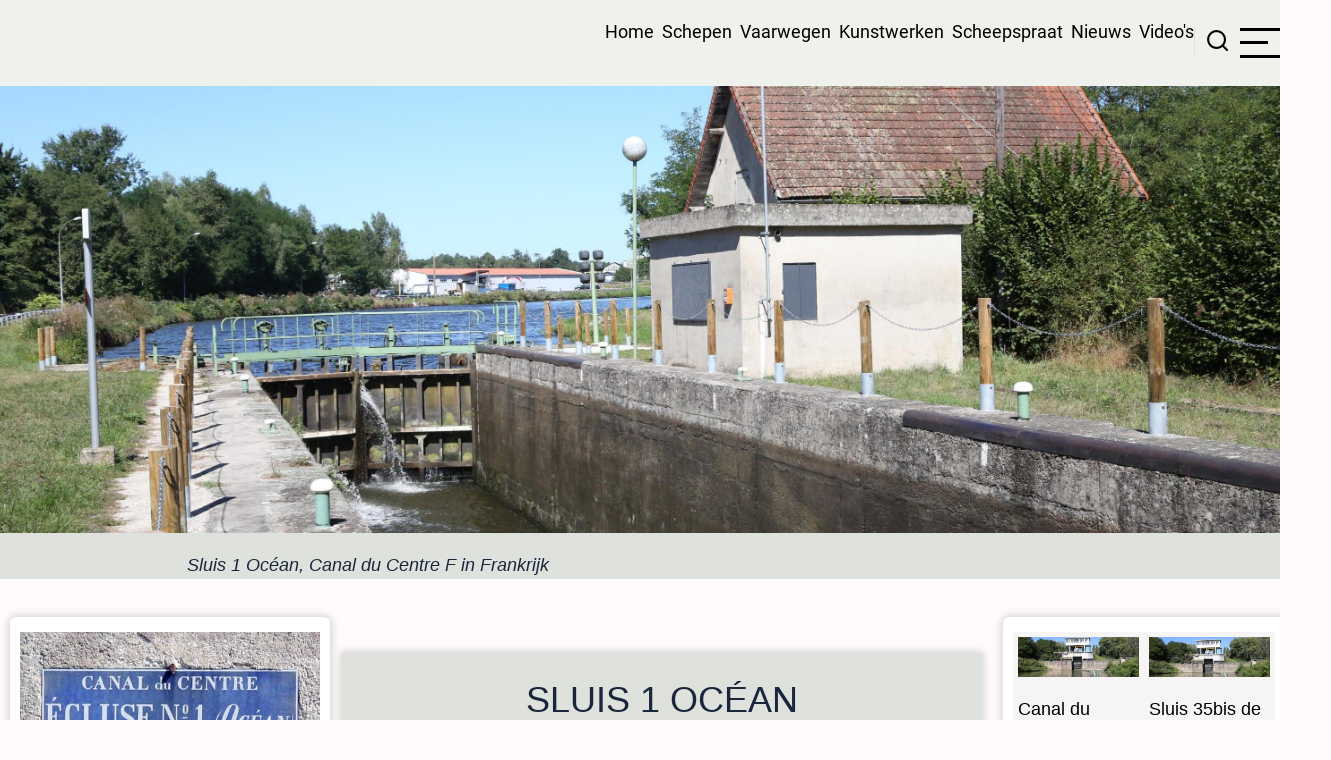

--- FILE ---
content_type: text/html; charset=UTF-8
request_url: https://binnenvaartinbeeld.com/nl/canal_du_centre_f/sluis_1_ocean
body_size: 11553
content:
<!DOCTYPE html>
<html lang="nl" dir="ltr">
  <head>
    <meta charset="utf-8" />
<meta name="Generator" content="Drupal 10 (https://www.drupal.org)" />
<meta name="MobileOptimized" content="width" />
<meta name="HandheldFriendly" content="true" />
<meta name="viewport" content="width=device-width, initial-scale=1.0" />
<link rel="icon" href="/sites/default/files/favicon.ico" type="image/vnd.microsoft.icon" />
<link rel="alternate" hreflang="nl" href="https://binnenvaartinbeeld.com/nl/canal_du_centre_f/sluis_1_ocean" />
<link rel="canonical" href="https://binnenvaartinbeeld.com/nl/canal_du_centre_f/sluis_1_ocean" />
<link rel="shortlink" href="https://binnenvaartinbeeld.com/nl/node/633" />

    <title>Sluis 1 Océan | Binnenvaart in Beeld</title>
        <link rel="preload" as="font" href="/themes/tarapro/fonts/open-sans.woff2" type="font/woff2" crossorigin>
    <link rel="preload" as="font" href="/themes/tarapro/fonts/roboto.woff2" type="font/woff2" crossorigin>
        <link rel="stylesheet" media="all" href="/modules/contrib/search_autocomplete/css/themes/basic.css?t8cpvp" />
<link rel="stylesheet" media="all" href="/core/assets/vendor/jquery.ui/themes/base/core.css?t8cpvp" />
<link rel="stylesheet" media="all" href="/core/assets/vendor/jquery.ui/themes/base/autocomplete.css?t8cpvp" />
<link rel="stylesheet" media="all" href="/core/assets/vendor/jquery.ui/themes/base/menu.css?t8cpvp" />
<link rel="stylesheet" media="all" href="/core/themes/stable9/css/core/components/progress.module.css?t8cpvp" />
<link rel="stylesheet" media="all" href="/core/themes/stable9/css/core/components/ajax-progress.module.css?t8cpvp" />
<link rel="stylesheet" media="all" href="/core/themes/stable9/css/core/components/autocomplete-loading.module.css?t8cpvp" />
<link rel="stylesheet" media="all" href="/core/themes/stable9/css/system/components/align.module.css?t8cpvp" />
<link rel="stylesheet" media="all" href="/core/themes/stable9/css/system/components/fieldgroup.module.css?t8cpvp" />
<link rel="stylesheet" media="all" href="/core/themes/stable9/css/system/components/container-inline.module.css?t8cpvp" />
<link rel="stylesheet" media="all" href="/core/themes/stable9/css/system/components/clearfix.module.css?t8cpvp" />
<link rel="stylesheet" media="all" href="/core/themes/stable9/css/system/components/details.module.css?t8cpvp" />
<link rel="stylesheet" media="all" href="/core/themes/stable9/css/system/components/hidden.module.css?t8cpvp" />
<link rel="stylesheet" media="all" href="/core/themes/stable9/css/system/components/item-list.module.css?t8cpvp" />
<link rel="stylesheet" media="all" href="/core/themes/stable9/css/system/components/js.module.css?t8cpvp" />
<link rel="stylesheet" media="all" href="/core/themes/stable9/css/system/components/nowrap.module.css?t8cpvp" />
<link rel="stylesheet" media="all" href="/core/themes/stable9/css/system/components/position-container.module.css?t8cpvp" />
<link rel="stylesheet" media="all" href="/core/themes/stable9/css/system/components/reset-appearance.module.css?t8cpvp" />
<link rel="stylesheet" media="all" href="/core/themes/stable9/css/system/components/resize.module.css?t8cpvp" />
<link rel="stylesheet" media="all" href="/core/themes/stable9/css/system/components/system-status-counter.css?t8cpvp" />
<link rel="stylesheet" media="all" href="/core/themes/stable9/css/system/components/system-status-report-counters.css?t8cpvp" />
<link rel="stylesheet" media="all" href="/core/themes/stable9/css/system/components/system-status-report-general-info.css?t8cpvp" />
<link rel="stylesheet" media="all" href="/core/themes/stable9/css/system/components/tablesort.module.css?t8cpvp" />
<link rel="stylesheet" media="all" href="/modules/contrib/leaflet/css/leaflet_general.css?t8cpvp" />
<link rel="stylesheet" media="all" href="/modules/contrib/leaflet/js/leaflet/dist/leaflet.css?t8cpvp" />
<link rel="stylesheet" media="all" href="/core/themes/stable9/css/views/views.module.css?t8cpvp" />
<link rel="stylesheet" media="all" href="/core/assets/vendor/jquery.ui/themes/base/theme.css?t8cpvp" />
<link rel="stylesheet" media="all" href="/themes/tarapro/css/animate.css?t8cpvp" />
<link rel="stylesheet" media="all" href="/themes/tarapro/css/slider.css?t8cpvp" />
<link rel="stylesheet" media="all" href="/themes/tarapro/css/style.css?t8cpvp" />
<link rel="stylesheet" media="all" href="/themes/tarapro/css/font.css?t8cpvp" />

    <script src="/sites/default/files/js/js_f5d0IgJ08BwowUueE8RxVt9ODESU2m0PvWMuDEKrrVs.js?scope=header&amp;delta=0&amp;language=nl&amp;theme=tarapro&amp;include=eJxFi1sOgCAMBC8EcqYVK2KqJW358Paa-PqazWQni1KatDfwgO6SZWtMToEJ8zXSw3h_gjm8mtdsb_Wb4FA0lVRYRnA0P7ju5dPLaieK8yun"></script>

  <script async src="https://pagead2.googlesyndication.com/pagead/js/adsbygoogle.js?client=ca-pub-2396404990894949"
     crossorigin="anonymous"></script>
  <style>
  :root {
  --bg-body: #fffafb;
  --color-primary: #000000;
  --color-primary-light: #dfe1dc;
  --color-secondary: #778ca9;
  --dark: #1a263b;
  --light: #dfe1dc;
  --border: #dfe1dc;
  --text-color: #1a263b;
  --bold-color: #405976;
  }
  .header {
    background-color: #eff1ed;
  }
</style><style>
#sidebar-right {
  -webkit-box-ordinal-group: 4;
  -ms-flex-order: 3;
  order: 3;
  width: 88%;
}
</style>
  </head>
  <body class="user-guest inner-page path-node page-type-kunstwerken-pagina two-sidebar">
        <a href="#main-content" class="visually-hidden focusable">
      Overslaan en naar de inhoud gaan
    </a>
    
      <div class="dialog-off-canvas-main-canvas" data-off-canvas-main-canvas>
    <header class="header">
  <div class="container">
    <div class="header-container">
          <div class="site-branding">
          <div class="block-region region-site-branding">
    <div id="block-tarapro-branding" class="block">
  
    
  <div class="block-content">
  <div class="site-brand">
     </div>
  </div>
</div>
  </div>

      </div>
    <div class="header-right">
<!-- Start: primary menu region -->
<div class="mobile-menu">
  <span></span>
  <span></span>
  <span></span>
</div>
<div class="primary-menu-wrapper">
<div class="menu-wrap">
<div class="close-mobile-menu"><i class="icon-close" aria-hidden="true"></i></div>
  <div class="block-region region-primary-menu">
    <div id="block-tarapro-hoofdmenuhtmlnl" class="block">
  
    
  <div class="block-content">
      
            <div class="field field--name-body field--type-text-with-summary field--label-hidden field-item"><p><a href="https://binnenvaartinbeeld.com">Home</a> &nbsp;<a href="https://binnenvaartinbeeld.com/schepen">Schepen</a> &nbsp;<a href="https://binnenvaartinbeeld.com/vaarwegen">Vaarwegen</a> &nbsp;<a href="https://binnenvaartinbeeld.com/nl/kunstwerken">Kunstwerken</a> &nbsp;<a href="https://binnenvaartinbeeld.com/nl/Scheepspraat/">Scheepspraat</a> &nbsp;<a href="https://binnenvaartinbeeld.com/nl/oud_nieuws">Nieuws</a> &nbsp;<a href="https://binnenvaartinbeeld.com/video">Video's</a></p>
</div>
      
    </div>
</div>
  </div>

</div>
</div>
<!-- End: primary menu region -->
<div class="full-page-search">
<div class="search-icon"><i class="icon-search" aria-hidden="true"></i></div> <!--/.search icon -->
<div class="search-box">
  <div class="search-box-close"></div>
  <div class="search-box-content">
      <div class="block-region region-search-box">
    <div class="search-block-form block" data-drupal-selector="search-block-form" id="block-tarapro-search" role="search">
  
      <h2 class="block-title">Search</h2>
    
  <div class="block-content">
      <form action="/nl/search/node" method="get" id="search-block-form" accept-charset="UTF-8">
  <div class="js-form-item form-item form-type-search js-form-type-search form-item-keys js-form-item-keys form-no-label">
      <label for="edit-keys" class="visually-hidden">Search</label>
        <input title="Geef de woorden op waarnaar u wilt zoeken." data-drupal-selector="edit-keys" class="form-autocomplete form-search" data-key="search_block" type="search" id="edit-keys" name="keys" value="" size="15" maxlength="128" />

        </div>
<div data-drupal-selector="edit-actions" class="form-actions js-form-wrapper form-wrapper" id="edit-actions"><input data-drupal-selector="edit-submit" type="submit" id="edit-submit" value="Search" class="button js-form-submit form-submit" />
</div>

</form>

    </div>
</div>
  </div>

  </div>
  <div class="search-box-close"></div>
</div><!--/search-box-->
</div> <!--/.full-page-search -->
 <!--/end if for page.search_box -->
      <div class="sliding-panel-icon">
      <span></span>
      <span></span>
      <span></span>
    </div>
   <!--/end if for animated_sidebar_option -->
</div> <!--/.header-right -->
  </div> <!--/.header-container -->
  </div> <!--/.container -->
</header><!-- /.header -->
<!-- End: Header -->
<!-- Start: Breadcrumb -->
<div id="breadcrumb">
   <div class="container">
       <div class="block-region region-breadcrumb">
    <div class="views-element-container block" id="block-tarapro-views-block-banner-maker-algemeen-block-19">
  
    
  <div class="block-content">
      <div><div class="view view-banner-maker-algemeen view-display-id-block_19 js-view-dom-id-fb69b64552c1afc5701a8799c86557174c2e76ac2c5855d787dc57caaebdae98">
  
  
  

  
    
      <div class="view-content">
          <div class="views-row"><div class="views-field views-field-field-banner-foto-groot"><div class="field-content">  <img loading="lazy" src="/sites/default/files/styles/crop_3/public/kunstwerken/Sluis%201%20Ocean%20MHM25761.JPG?h=0fe55216&amp;itok=JnzblIHZ" width="3000" height="999" alt="" class="image-field" />


</div></div><div class="views-field views-field-field-video"><div class="field-content"></div></div><div class="views-field views-field-nothing"><span class="field-content"><div class="text_eerste_locatiefoto">Sluis 1 Océan, Canal du Centre F in Frankrijk</div></span></div></div>

    </div>
  
      
  
  </div>
</div>

    </div>
</div>
  </div>

   </div> <!--/.container -->
</div>
<!-- End: Breadcrumb -->
<!-- Start: highlighted -->
<div id="highlighted">
   <div class="container">
        <div class="block-region region-highlighted">
    <div data-drupal-messages-fallback class="hidden"></div>

  </div>

   </div>
</div>
<!-- End: highlighted -->
<div id="main-wrapper" class="main-wrapper">
  <div class="container">
    <div class="main-container">
      <main id="main" class="page-content">
        <a id="main-content" tabindex="-1"></a>        <section id="content-top" class="section">
    <div class="block-region region-content-top">
    <div class="views-element-container block" id="block-tarapro-views-block-pagina-maker-kunstwerken-block-15">
  
    
  <div class="block-content">
      <div><div class="view view-pagina-maker-kunstwerken view-display-id-block_15 js-view-dom-id-007b20d37d9607fdd364b99d7c4bccea5567058802b15c9ee8ed136344e71787">
  
  
  

  
    
      <div class="view-content">
          <div class="views-row"><div class="views-field views-field-views-conditional-field-7"><span class="field-content"><div class="schip_naam_titel">Sluis 1 Océan</div><br>
<h4> </h4>
De Sluis 1 Océan is een sluis met nummer 1 O, bij kilometerraai 52.20 van het <a href="/nl/canal_du_centre_f/canal_du_centre_f" hreflang="nl">Canal du Centre F</a>.  De sluis ligt in de buurt van de plaats Saint-Eusèbe,     en gelegen in het departement <a href="/nl/taxonomy/term/3023" hreflang="nl">Saône-et-Loire</a>, gelegen in de regio <a href="/nl/taxonomy/term/222" hreflang="nl">Bourgondië-Franche-Comté</a>,   in Frankrijk.  De sluis ligt aan de kant van de Loire, hier gemarkeerd als Océan.<br>
In Frankrijk zelf is de  sluis bekend als Ecluse 1 O fin du bief de partage.     Het object is in het beheer van Voies Navigable de France VNF.   
 </span></div></div>

    </div>
  
      
  
  </div>
</div>

    </div>
</div>
  </div>

</section>
          <div class="block-region region-content">
    <div id="block-tarapro-content" class="block">
  
    
  <div class="block-content">
      <article data-history-node-id="633" class="node node-type-kunstwerken-pagina node-view-mode-full">

  

  <div class="node-content">
    
  </div>
</article>

    </div>
</div><div class="views-element-container block" id="block-tarapro-views-block-pagina-maker-kunstwerken-block-1">
  
    
  <div class="block-content">
      <div><div class="view view-pagina-maker-kunstwerken view-display-id-block_1 js-view-dom-id-a1c0a1331c946c71f3da26caa89a016c7545cb59b9cc0e024c16c1486495ce62">
  
  
  

  
    
      <div class="view-content">
          <div class="views-row"><div class="views-field views-field-field-foto-vaarweg"><div class="field-content">  <img loading="lazy" src="/sites/default/files/kunstwerken/Sluis%201%20IMG_5582.JPG" width="2500" height="1667" alt="" class="image-field" />

</div></div><div class="views-field views-field-field-foto-vaarweg-1"><div class="field-content">  <img loading="lazy" src="/sites/default/files/kunstwerken/Sluis%201%20Ocean%20IMG_5583.JPG" width="2500" height="1667" alt="" class="image-field" />

</div></div></div>

    </div>
  
      
  
  </div>
</div>

    </div>
</div>
  </div>

        <section id="content-bottom" class="section">
    <div class="block-region region-content-bottom">
    <div id="block-tarapro-adsensemulti" class="block">
  
    
  <div class="block-content">
      
            <div class="field field--name-body field--type-text-with-summary field--label-hidden field-item"><script async src="https://pagead2.googlesyndication.com/pagead/js/adsbygoogle.js?client=ca-pub-2396404990894949"
     crossorigin="anonymous"></script>
<ins class="adsbygoogle"
     style="display:block"
     data-ad-format="autorelaxed"
     data-ad-client="ca-pub-2396404990894949"
     data-ad-slot="1830697930"></ins>
<script>
     (adsbygoogle = window.adsbygoogle || []).push({});
</script></div>
      
    </div>
</div>
  </div>

</section>
      </main>
      <!-- Start: Left Sidebar -->
<div id="sidebar-left" class="sidebar">
   <aside class="sidebar-left" role="complementary">
        <div class="block-region region-sidebar-first">
    <div class="views-element-container block" id="block-tarapro-views-block-pagina-maker-kunstwerken-block-9">
  
    
  <div class="block-content">
      <div><div class="view view-pagina-maker-kunstwerken view-display-id-block_9 js-view-dom-id-34ab92d2ed13b33de3d7af729669cfcddba70609f29784bf733883412df60953">
  
  
  

  
    
      <div class="view-content">
          <div class="views-row"><div class="views-field views-field-field-kw-sluisbord"><div class="field-content">  <a href="/sites/default/files/sluisborden/Sluisbord%20MHM25755.jpg"><img loading="lazy" src="/sites/default/files/styles/large/public/sluisborden/Sluisbord%20MHM25755.jpg?itok=JgdsWVCj" width="480" height="320" alt="" class="image-field" />

</a>
</div></div><div class="views-field views-field-field-gelegen-in-vaarweg"><div class="field-content">Gelegen in : <a href="/nl/canal_du_centre_f/canal_du_centre_f" hreflang="nl">Canal du Centre F</a></div></div><div class="views-field views-field-field-gedeelte-van-de-vaarweg"><div class="field-content">Gedeelte van de vaarweg : kant van de Loire, hier gemarkeerd als Océan</div></div><div class="views-field views-field-field-kmr"><div class="field-content">Kilometerraai : 52.20</div></div><div class="views-field views-field-field-kw-soort-object"><div class="field-content">Soort kunstwerk : sluis</div></div><div class="views-field views-field-field-sluisnummer"><div class="field-content">Sluisnummer : 1 O</div></div><div class="views-field views-field-field-sluisnummer-oorspronkelijk"><div class="field-content"></div></div><div class="views-field views-field-field-kw-status"><div class="field-content">Status : is in gebruik</div></div><div class="views-field views-field-field-cemt-"><div class="field-content">Cemt-klasse : <a href="/nl/taxonomy/term/117" hreflang="nl">Cemt I</a></div></div><div class="views-field views-field-field-adres"><div class="field-content">Adres : <p>D 974 71210 Montchanin Frankrijk</p>
</div></div><div class="views-field views-field-field-telefoonnummer"><div class="field-content"></div></div><div class="views-field views-field-field-vhf"><div class="field-content"></div></div><div class="views-field views-field-field-beheerder"><div class="field-content">In beheer bij : <a href="/nl/taxonomy/term/2806" hreflang="nl">Voies Navigable de France VNF</a></div></div><div class="views-field views-field-field-plaatsnaam-in-de-buurt"><div class="field-content">Plaatsnaam : <a href="/nl/taxonomy/term/3380" hreflang="nl">Saint-Eusèbe</a></div></div><div class="views-field views-field-field-departement"><div class="field-content">Departement : <a href="/nl/taxonomy/term/3023" hreflang="nl">Saône-et-Loire</a></div></div><div class="views-field views-field-field-vw-regio"><div class="field-content">Regio : <a href="/nl/taxonomy/term/222" hreflang="nl">Bourgondië-Franche-Comté</a></div></div><div class="views-field views-field-field-vw-gelegen-in-land"><div class="field-content">Gelegen in land : <a href="/nl/taxonomy/term/15" hreflang="nl">Frankrijk</a></div></div><div class="views-field views-field-field-kw-jaartal-begin-bouw"><div class="field-content"></div></div><div class="views-field views-field-field-bouwjaar-taxo"><div class="field-content"></div></div><div class="views-field views-field-field-kw-jaartal-nieuwbouw-renov"><div class="field-content"></div></div><div class="views-field views-field-field-kw-jaartal-sloop"><div class="field-content"></div></div><div class="views-field views-field-field-kw-jaartal-sluiting"><div class="field-content"></div></div><div class="views-field views-field-views-conditional-field-5"><span class="field-content"></span></div><div class="views-field views-field-views-conditional-field-3"><span class="field-content"></span></div><div class="views-field views-field-views-conditional-field-4"><span class="field-content"></span></div><div class="views-field views-field-field-kw-vervangen-door-object"><div class="field-content"></div></div><div class="views-field views-field-field-isrs"><div class="field-content">ISRS : FRXXXVA108LOCKS00522</div></div><div class="views-field views-field-views-conditional-field-10"><span class="field-content"></span></div><div class="views-field views-field-field-kw-gebouwd-door"><div class="field-content"></div></div><div class="views-field views-field-views-conditional-field-6"><span class="field-content"></span></div><div class="views-field views-field-field-max-debiet-turbines"><div class="field-content"></div></div><div class="views-field views-field-nothing"><span class="field-content"><br></span></div><div class="views-field views-field-field-id-vlakbij-richting-begin"><div class="field-content">Vorige pagina : <a href="/nl/canal_du_centre_f/sluis_1_mediterranee" hreflang="nl">Sluis 1 Méditerranée</a> </div></div><div class="views-field views-field-field-id-vlakbij-richting-eind"><div class="field-content">Volgende pagina : <a href="/nl/canal_du_centre_f/sluis_2_des_brenots" hreflang="nl">Sluis 2 des Brenots</a>  </div></div><div class="views-field views-field-views-conditional-field-2"><span class="field-content"></span></div></div>

    </div>
  
      
  
  </div>
</div>

    </div>
</div><div class="views-element-container block" id="block-tarapro-views-block-pagina-maker-kunstwerken-block-10">
  
    
  <div class="block-content">
      <div><div class="view view-pagina-maker-kunstwerken view-display-id-block_10 js-view-dom-id-494b0b9871213c3ceba71a2da2a86104c839bdef5f979585efdfeaa9798a3cf4">
  
  
  

  
    
      <div class="view-content">
          <div class="views-row"><div class="views-field views-field-field-foto-sluis-1-"><div class="field-content"></div></div><div class="views-field views-field-field-sluis-1-positie-herkenning"><div class="field-content"></div></div><div class="views-field views-field-field-sluis-1-lengte"><div class="field-content"></div></div><div class="views-field views-field-field-sluis-1-breedte"><div class="field-content"></div></div><div class="views-field views-field-field-sluis-1-diepgang"><div class="field-content"></div></div><div class="views-field views-field-views-conditional-field-3"><span class="field-content"></span></div><div class="views-field views-field-field-sluis-1-deelkolk-beneden-l"><div class="field-content"></div></div><div class="views-field views-field-field-sluis-1-deelkolk-boven-len"><div class="field-content"></div></div><div class="views-field views-field-field-kanaalbrug-aantal-bogen"><div class="field-content"></div></div><div class="views-field views-field-field-kanaalbrug-"><div class="field-content"></div></div><div class="views-field views-field-views-conditional-field-6"><span class="field-content"></span></div><div class="views-field views-field-field-kw-verval"><div class="field-content"></div></div><div class="views-field views-field-field-verval-min-max"><div class="field-content"></div></div><div class="views-field views-field-field-centraal-bediend-door"><div class="field-content"></div></div><div class="views-field views-field-views-conditional-field-7"><span class="field-content"></span></div><div class="views-field views-field-field-tijafhankelijk-door"><div class="field-content"></div></div></div>

    </div>
  
      
  
  </div>
</div>

    </div>
</div><div class="views-element-container block" id="block-tarapro-views-block-pagina-maker-kunstwerken-block-11">
  
    
  <div class="block-content">
      <div><div class="view view-pagina-maker-kunstwerken view-display-id-block_11 js-view-dom-id-0abf9f4bf997e5086d5a9bb5cf4b021ae676846eee242b04767ba18bd80bc7c8">
  
  
  

  
    
      <div class="view-content">
          <div class="views-row"><div class="views-field views-field-field-foto-sluis-2"><div class="field-content"></div></div><div class="views-field views-field-field-sluis-2-positie-herkenning"><div class="field-content"></div></div><div class="views-field views-field-field-sluis-2-lengte"><div class="field-content"></div></div><div class="views-field views-field-field-sluis-2-diep"><div class="field-content"></div></div><div class="views-field views-field-views-conditional-field"><span class="field-content"></span></div><div class="views-field views-field-field-sluis-2-bediening"><div class="field-content"></div></div><div class="views-field views-field-field-id-ook-in-de-buurt"><div class="field-content"></div></div></div>

    </div>
  
      
  
  </div>
</div>

    </div>
</div><div class="views-element-container block" id="block-tarapro-views-block-pagina-maker-kunstwerken-block-12">
  
    
  <div class="block-content">
      <div><div class="view view-pagina-maker-kunstwerken view-display-id-block_12 js-view-dom-id-33166dea6d63f450f57aa7c12edceae965549c9f92b5ea60f71cb3617dc1f693">
  
  
  

  
    
      <div class="view-content">
          <div class="views-row"><div class="views-field views-field-field-foto-sluis-3"><div class="field-content"></div></div><div class="views-field views-field-field-sluis-3-positie-herkenning"><div class="field-content"></div></div><div class="views-field views-field-field-sluis-3-lengte"><div class="field-content"></div></div><div class="views-field views-field-field-sluis-3-"><div class="field-content"></div></div><div class="views-field views-field-field-sluis-3-diepgang"><div class="field-content"></div></div><div class="views-field views-field-views-conditional-field"><span class="field-content"></span></div></div>

    </div>
  
      
  
  </div>
</div>

    </div>
</div><div class="views-element-container block" id="block-tarapro-views-block-pagina-maker-kunstwerken-block-13">
  
    
  <div class="block-content">
      <div><div class="view view-pagina-maker-kunstwerken view-display-id-block_13 js-view-dom-id-3554036c3c37644e043356f5e3c71631045f71d762a91c3ee84ee832ee4d22ae">
  
  
  

  
    
      <div class="view-content">
          <div class="views-row"><div class="views-field views-field-field-foto-sluis-4"><div class="field-content"></div></div><div class="views-field views-field-field-sluis-4-positie-her"><div class="field-content"></div></div><div class="views-field views-field-field-sluis-4-lengte"><div class="field-content"></div></div><div class="views-field views-field-field-sluis-4-"><div class="field-content"></div></div><div class="views-field views-field-field-sluis-4-diep"><div class="field-content"></div></div></div>

    </div>
  
      
  
  </div>
</div>

    </div>
</div><nav  id="block-tarapro-menukunstwerken-2" class="block block-menu navigation menu-menu-kunstwerken" aria-labelledby="block-tarapro-menukunstwerken-2-menu" role="navigation">
            
  <h2 class="visually-hidden block-title" id="block-tarapro-menukunstwerken-2-menu">Menu kunstwerken op kunstwerkpagina</h2>
  
      
              <ul class="menu">
                          <li class="menu-item menu-item-level-1">
                    <a href="/nl/bronnen" data-drupal-link-system-path="node/32">Bronnen</a>

                  </li>
                      <li class="menu-item menu-item-level-1">
                    <a href="/nl/bruggen" data-drupal-link-system-path="node/33">Bruggen</a>

                  </li>
                      <li class="menu-item menu-item-level-1">
                    <a href="/nl/havens" data-drupal-link-system-path="node/31">Havens</a>

                  </li>
                      <li class="menu-item menu-item-level-1">
                    <a href="/nl/kanaalbruggen" data-drupal-link-system-path="node/35">Kanaalbruggen</a>

                  </li>
                      <li class="menu-item menu-item-level-1">
                    <a href="/nl/keersluizen" data-drupal-link-system-path="node/43">Keersluizen</a>

                  </li>
                      <li class="menu-item menu-item-level-1">
                    <a href="/nl/laad_en_losplaatsen" data-drupal-link-system-path="node/36">Laad en losplaatsen</a>

                  </li>
                      <li class="menu-item menu-item-level-1">
                    <a href="/nl/plaatsen" data-drupal-link-system-path="node/39">Plaatsen</a>

                  </li>
                      <li class="menu-item menu-item-level-1">
                    <a href="/nl/pompgemalen" data-drupal-link-system-path="node/40">Pompgemalen</a>

                  </li>
                      <li class="menu-item menu-item-level-1">
                    <a href="/nl/scheepsliften" data-drupal-link-system-path="node/41">Scheepsliften</a>

                  </li>
                      <li class="menu-item menu-item-level-1">
                    <a href="/nl/scheepswerven" data-drupal-link-system-path="node/47">Scheepswerven</a>

                  </li>
                      <li class="menu-item menu-item-level-1">
                    <a href="/nl/sluizen" data-drupal-link-system-path="node/42">Sluizen</a>

                  </li>
                      <li class="menu-item menu-item-level-1">
                    <a href="/nl/stuwdammen_en_meren" data-drupal-link-system-path="node/38">Stuwdammen en meren</a>

                  </li>
                      <li class="menu-item menu-item-level-1">
                    <a href="/nl/stuwen" data-drupal-link-system-path="node/44">Stuwen</a>

                  </li>
                      <li class="menu-item menu-item-level-1">
                    <a href="/nl/tunnels" data-drupal-link-system-path="node/74">Tunnels</a>

                  </li>
                      <li class="menu-item menu-item-level-1">
                    <a href="/nl/voedingskanalen" data-drupal-link-system-path="node/45">Voedingskanalen</a>

                  </li>
                      <li class="menu-item menu-item-level-1">
                    <a href="/nl/waterkrachtcentrales" data-drupal-link-system-path="node/46">Waterkrachtcentrales</a>

                  </li>
                      <li class="menu-item menu-item-level-1">
                    <a href="/nl/zijkanalen" data-drupal-link-system-path="node/48">Zijkanalen</a>

                  </li>
          </ul>
  


  </nav>

  </div>

   </aside>
</div><!-- End: Left Sidebar -->
      <!-- Start: Right Sidebar -->  
<div id="sidebar-right" class="sidebar">
   <aside class="sidebar-right" role="complementary">
        <div class="block-region region-sidebar-second">
    <div class="views-element-container block" id="block-tarapro-views-block-pagina-maker-vaarwegen-block-13">
  
    
  <div class="block-content">
      <div><div class="view view-pagina-maker-vaarwegen view-display-id-block_13 js-view-dom-id-a3c1b3f44b514c42f31a68e90d10c0a2aac4ace71757eb248181cf36a8193b76">
  
  
  

  
    
      <div class="view-content">
          <div class="views-view-grid horizontal cols-2 clearfix">
            <div class="views-row clearfix row-1">
                  <div class="views-col col-1" style="width: 50%;">  <a href="/nl/canal_du_centre_f/canal_du_centre_f" hreflang="nl"><img loading="lazy" src="/sites/default/files/styles/crop_3/public/vaarwegen/Ecluse_de_Crissey_25423.JPG?h=39454ab7&amp;itok=3wZ76G-4" width="3000" height="999" alt="" class="image-field" />

</a>
<a href="/nl/canal_du_centre_f/canal_du_centre_f" hreflang="nl">Canal du Centre F</a></div>
                  <div class="views-col col-2" style="width: 50%;">  <a href="/nl/canal_du_centre_f/sluis_35bis_de_crissey" hreflang="nl"><img loading="lazy" src="/sites/default/files/styles/crop_3/public/kunstwerken/Ecluse_de_Crissey_25423.JPG?h=0fe55216&amp;itok=nmVThjWs" width="3000" height="999" alt="" class="image-field" />

</a>
<a href="/nl/canal_du_centre_f/sluis_35bis_de_crissey" hreflang="nl">Sluis 35bis de Crissey</a></div>
              </div>
          <div class="views-row clearfix row-2">
                  <div class="views-col col-1" style="width: 50%;">  <a href="/nl/canal_du_centre_f/sluis_34_de_fragnes" hreflang="nl"><img loading="lazy" src="/sites/default/files/styles/crop_3/public/kunstwerken/Sluis%20Fragnes%20MHM25460.JPG?h=0fe55216&amp;itok=_puMngeG" width="3000" height="999" alt="" class="image-field" />

</a>
<a href="/nl/canal_du_centre_f/sluis_34_de_fragnes" hreflang="nl">Sluis 34 de Fragnes</a></div>
                  <div class="views-col col-2" style="width: 50%;">  <a href="/nl/canal_du_centre_f/sluis_33_de_la_loyere" hreflang="nl"><img loading="lazy" src="/sites/default/files/styles/crop_3/public/kunstwerken/Sluis%2033%20de%20la%20Loyere.jpg?h=5086d821&amp;itok=nMB2rAGP" width="2996" height="998" alt="" class="image-field" />

</a>
<a href="/nl/canal_du_centre_f/sluis_33_de_la_loyere" hreflang="nl">Sluis 33 de la Loyère</a></div>
              </div>
          <div class="views-row clearfix row-3">
                  <div class="views-col col-1" style="width: 50%;">  <a href="/nl/canal_du_centre_f/sluis_32_de_fontaines" hreflang="nl"><img loading="lazy" src="/sites/default/files/styles/crop_3/public/kunstwerken/Sluis%2032%20Fontaines%20MHM25486.JPG?h=915aa60c&amp;itok=0pUV_nf5" width="3000" height="999" alt="Sluis 32 Fontaines" title="Sluis 32 Fontaines" class="image-field" />

</a>
<a href="/nl/canal_du_centre_f/sluis_32_de_fontaines" hreflang="nl">Sluis 32 de Fontaines</a></div>
                  <div class="views-col col-2" style="width: 50%;">  <a href="/nl/canal_du_centre_f/sluis_31_de_fontaines" hreflang="nl"><img loading="lazy" src="/sites/default/files/styles/crop_3/public/kunstwerken/Sluis%2031%20Fontaines%20MHM25494.JPG?h=e4ee815f&amp;itok=sTEE_V-a" width="3000" height="999" alt="Sluis 31 Fontaines" title="Sluis 31 Fontaines" class="image-field" />

</a>
<a href="/nl/canal_du_centre_f/sluis_31_de_fontaines" hreflang="nl">Sluis 31 de Fontaines</a></div>
              </div>
          <div class="views-row clearfix row-4">
                  <div class="views-col col-1" style="width: 50%;">  <a href="/nl/canal_du_centre_f/sluis_30_du_bois" hreflang="nl"><img loading="lazy" src="/sites/default/files/styles/crop_3/public/kunstwerken/Sluis%2030%20de%20Rully%20IMG_5615.JPG?h=bf49dd49&amp;itok=cvdw_hm5" width="3000" height="999" alt="" class="image-field" />

</a>
<a href="/nl/canal_du_centre_f/sluis_30_du_bois" hreflang="nl">Sluis 30 du Bois</a></div>
                  <div class="views-col col-2" style="width: 50%;">  <a href="/nl/canal_du_centre_f/sluis_29_des_trembles" hreflang="nl"><img loading="lazy" src="/sites/default/files/styles/crop_3/public/kunstwerken/Sluis%2029%20de%20Rully%20IMG_20160413_172251_0.JPG?h=3841b9a9&amp;itok=lFO62oIg" width="2250" height="750" alt="" class="image-field" />

</a>
<a href="/nl/canal_du_centre_f/sluis_29_des_trembles" hreflang="nl">Sluis 29 des Trembles</a></div>
              </div>
          <div class="views-row clearfix row-5">
                  <div class="views-col col-1" style="width: 50%;">  <a href="/nl/canal_du_centre_f/sluis_28_du_pont_du_breuil" hreflang="nl"><img loading="lazy" src="/sites/default/files/styles/crop_3/public/kunstwerken/Sluis%2028%20de%20Rully%20IMG_5614_3.JPG?h=470e2819&amp;itok=97LVLyfS" width="3000" height="999" alt="" class="image-field" />

</a>
<a href="/nl/canal_du_centre_f/sluis_28_du_pont_du_breuil" hreflang="nl">Sluis 28 du Pont du Breuil</a></div>
                  <div class="views-col col-2" style="width: 50%;">  <a href="/nl/canal_du_centre_f/sluis_27_des_justices" hreflang="nl"><img loading="lazy" src="/sites/default/files/styles/crop_3/public/kunstwerken/Sluis%2027%20de%20Rully%20IMG_5613.JPG?h=7ea06a94&amp;itok=VMdWd_wG" width="3000" height="999" alt="" class="image-field" />

</a>
<a href="/nl/canal_du_centre_f/sluis_27_des_justices" hreflang="nl">Sluis 27 des Justices</a></div>
              </div>
          <div class="views-row clearfix row-6">
                  <div class="views-col col-1" style="width: 50%;">  <a href="/nl/canal_du_centre_f/sluis_26_de_rully" hreflang="nl"><img loading="lazy" src="/sites/default/files/styles/crop_3/public/kunstwerken/Sluis%2026%20de%20Rully%20MHM25498.JPG?h=0fe55216&amp;itok=O9yQsM7a" width="3000" height="999" alt="" class="image-field" />

</a>
<a href="/nl/canal_du_centre_f/sluis_26_de_rully" hreflang="nl">Sluis 26 de Rully</a></div>
                  <div class="views-col col-2" style="width: 50%;">  <a href="/nl/canal_du_centre_f/sluis_25_de_pepiniere" hreflang="nl"><img loading="lazy" src="/sites/default/files/styles/crop_3/public/kunstwerken/Sluis%2025%20de%20Chagny%20IMG_5611_2.JPG?h=73a6e41c&amp;itok=pZWNKxgC" width="3000" height="999" alt="" class="image-field" />

</a>
<a href="/nl/canal_du_centre_f/sluis_25_de_pepiniere" hreflang="nl">Sluis 25 de Pépiniere</a></div>
              </div>
          <div class="views-row clearfix row-7">
                  <div class="views-col col-1" style="width: 50%;">  <a href="/nl/canal_du_centre_f/sluis_24_de_la_tranchee_chagny" hreflang="nl"><img loading="lazy" src="/sites/default/files/styles/crop_3/public/kunstwerken/Sluis%2024%20de%20Chagny%20IMG_5610_0.JPG?h=c0b519d6&amp;itok=sVd7tqE4" width="3000" height="999" alt="Sluis 24 Chagny" title="Sluis 24 Chagny" class="image-field" />

</a>
<a href="/nl/canal_du_centre_f/sluis_24_de_la_tranchee_chagny" hreflang="nl">Sluis 24 de la Tranchée of Chagny</a></div>
                  <div class="views-col col-2" style="width: 50%;">  <a href="/nl/canal_du_centre_f/kanaalbrug_van_chagny" hreflang="nl"><img loading="lazy" src="/sites/default/files/styles/crop_3/public/kunstwerken/Pont%20canal%20Chagny%204.jpg?h=57ce64e4&amp;itok=ybQ-UEIp" width="2733" height="911" alt="" class="image-field" />

</a>
<a href="/nl/canal_du_centre_f/kanaalbrug_van_chagny" hreflang="nl">Kanaalbrug van Chagny</a></div>
              </div>
          <div class="views-row clearfix row-8">
                  <div class="views-col col-1" style="width: 50%;">  <a href="/nl/canal_du_centre_f/sluis_23_de_saint_gilles" hreflang="nl"><img loading="lazy" src="/sites/default/files/styles/crop_3/public/kunstwerken/Sluis%2023%20de%20Saint%20GIlles%20IMG_5608.JPG?h=3888a71f&amp;itok=Zk55XYQh" width="3000" height="999" alt="" class="image-field" />

</a>
<a href="/nl/canal_du_centre_f/sluis_23_de_saint_gilles" hreflang="nl">Sluis 23 de Saint Gilles</a></div>
                  <div class="views-col col-2" style="width: 50%;">  <a href="/nl/canal_du_centre_f/sluis_21_de_dennevy" hreflang="nl"><img loading="lazy" src="/sites/default/files/styles/crop_3/public/kunstwerken/Sluis%2021%20de%20Dennevy%20MHM25510.JPG?h=469be619&amp;itok=DcMAHlAm" width="3000" height="999" alt="" class="image-field" />

</a>
<a href="/nl/canal_du_centre_f/sluis_21_de_dennevy" hreflang="nl">Sluis 21 de Dennevy</a></div>
              </div>
          <div class="views-row clearfix row-9">
                  <div class="views-col col-1" style="width: 50%;">  <a href="/nl/canal_du_centre_f/sluis_20_de_saint_leger_sur_dheune" hreflang="nl"><img loading="lazy" src="/sites/default/files/styles/crop_3/public/kunstwerken/Sluis%2020%20de%20Saint%20Le%CC%81ger%20sur%20Dheune%20M3_86194.JPG?h=c6c883e4&amp;itok=iZ3RZUEm" width="3000" height="999" alt="" class="image-field" />

</a>
<a href="/nl/canal_du_centre_f/sluis_20_de_saint_leger_sur_dheune" hreflang="nl">Sluis 20 de Saint Léger sur Dheune</a></div>
                  <div class="views-col col-2" style="width: 50%;">  <a href="/nl/canal_du_centre_f/sluis_19_saint_leger_sur_dheune" hreflang="nl"><img loading="lazy" src="/sites/default/files/styles/crop_3/public/kunstwerken/Sluis%2019%20de%20Saint%20Le%CC%81ger%20sur%20Dheune%20MHM25527.JPG?h=cd15afdf&amp;itok=8j5XebAk" width="3000" height="999" alt="" class="image-field" />

</a>
<a href="/nl/canal_du_centre_f/sluis_19_saint_leger_sur_dheune" hreflang="nl">Sluis 19 Saint Léger sur Dheune</a></div>
              </div>
          <div class="views-row clearfix row-10">
                  <div class="views-col col-1" style="width: 50%;">  <a href="/nl/canal_du_centre_f/sluis_18_de_saint_berain_sur_dheune" hreflang="nl"><img loading="lazy" src="/sites/default/files/styles/crop_3/public/kunstwerken/Sluis%2018%20de%20Saint%20Le%CC%81ger%20sur%20Dheune%20MHM25534.JPG?h=0fe55216&amp;itok=L13gASfx" width="3000" height="999" alt="" class="image-field" />

</a>
<a href="/nl/canal_du_centre_f/sluis_18_de_saint_berain_sur_dheune" hreflang="nl">Sluis 18 de Saint Berain sur Dheune</a></div>
                  <div class="views-col col-2" style="width: 50%;">  <a href="/nl/canal_du_centre_f/sluis_17_de_saint_berain_sur_dheune" hreflang="nl"><img loading="lazy" src="/sites/default/files/styles/crop_3/public/kunstwerken/Sluis%2017%20de%20Saint%20Le%CC%81ger%20sur%20Dheune%20MHM25545.JPG?h=0fe55216&amp;itok=E3L9IDsR" width="3000" height="999" alt="" class="image-field" />

</a>
<a href="/nl/canal_du_centre_f/sluis_17_de_saint_berain_sur_dheune" hreflang="nl">Sluis 17 de Saint Berain sur Dheune</a></div>
              </div>
          <div class="views-row clearfix row-11">
                  <div class="views-col col-1" style="width: 50%;">  <a href="/nl/canal_du_centre_f/sluis_16_saint_berain_sur_dheune" hreflang="nl"><img loading="lazy" src="/sites/default/files/styles/crop_3/public/kunstwerken/Sluis%2016%20de%20Saint%20Le%CC%81ger%20sur%20Dheune%20MHM25556.JPG?h=469be619&amp;itok=ov8s1Zxh" width="3000" height="999" alt="" class="image-field" />

</a>
<a href="/nl/canal_du_centre_f/sluis_16_saint_berain_sur_dheune" hreflang="nl">Sluis 16 Saint Berain sur Dheune</a></div>
                  <div class="views-col col-2" style="width: 50%;">  <a href="/nl/canal_du_centre_f/sluis_15_de_saint_berain_sur_dheune" hreflang="nl"><img loading="lazy" src="/sites/default/files/styles/crop_3/public/kunstwerken/Sluis%2015%20MHM25559.jpg?h=6542d1d3&amp;itok=GlnEU3IR" width="3000" height="999" alt="" class="image-field" />

</a>
<a href="/nl/canal_du_centre_f/sluis_15_de_saint_berain_sur_dheune" hreflang="nl">Sluis 15 de Saint Bérain sur Dheune</a></div>
              </div>
          <div class="views-row clearfix row-12">
                  <div class="views-col col-1" style="width: 50%;">  <a href="/nl/canal_du_centre_f/sluis_14_de_morey" hreflang="nl"><img loading="lazy" src="/sites/default/files/styles/crop_3/public/kunstwerken/Sluis%2014%20de%20Morey%20MHM25579.JPG?h=0fe55216&amp;itok=3yKFKKcW" width="3000" height="999" alt="" class="image-field" />

</a>
<a href="/nl/canal_du_centre_f/sluis_14_de_morey" hreflang="nl">Sluis 14 de Morey</a></div>
                  <div class="views-col col-2" style="width: 50%;">  <a href="/nl/canal_du_centre_f/sluis_13_de_morey" hreflang="nl"><img loading="lazy" src="/sites/default/files/styles/crop_3/public/kunstwerken/Sluis%2013%20de%20Morey%20MHM25581.JPG?h=0fe55216&amp;itok=-tBkMZQ1" width="3000" height="999" alt="" class="image-field" />

</a>
<a href="/nl/canal_du_centre_f/sluis_13_de_morey" hreflang="nl">Sluis 13 de Morey</a></div>
              </div>
          <div class="views-row clearfix row-13">
                  <div class="views-col col-1" style="width: 50%;">  <a href="/nl/canal_du_centre_f/sluis_12_de_morey" hreflang="nl"><img loading="lazy" src="/sites/default/files/styles/crop_3/public/kunstwerken/Sluis%2012%20de%20Morey%20MHM25595.JPG?h=0fe55216&amp;itok=azfyA9af" width="3000" height="999" alt="" class="image-field" />

</a>
<a href="/nl/canal_du_centre_f/sluis_12_de_morey" hreflang="nl">Sluis 12 de Morey</a></div>
                  <div class="views-col col-2" style="width: 50%;">  <a href="/nl/canal_du_centre_f/sluis_11_de_villeneuve" hreflang="nl"><img loading="lazy" src="/sites/default/files/styles/crop_3/public/kunstwerken/Sluis%2011%20Villeneuve%20MHM25603.JPG?h=c38b3a06&amp;itok=_udPfutx" width="3000" height="999" alt="" class="image-field" />

</a>
<a href="/nl/canal_du_centre_f/sluis_11_de_villeneuve" hreflang="nl">Sluis 11 de Villeneuve</a></div>
              </div>
          <div class="views-row clearfix row-14">
                  <div class="views-col col-1" style="width: 50%;">  <a href="/nl/canal_du_centre_f/sluis_10_de_chez_le_roi" hreflang="nl"><img loading="lazy" src="/sites/default/files/styles/crop_3/public/kunstwerken/Sluis%2010%20Chez%20le%20Roi%20MHM25622.JPG?h=0fe55216&amp;itok=JELvwFv9" width="3000" height="999" alt="" class="image-field" />

</a>
<a href="/nl/canal_du_centre_f/sluis_10_de_chez_le_roi" hreflang="nl">Sluis 10 de Chez le Roi</a></div>
                  <div class="views-col col-2" style="width: 50%;">  <a href="/nl/canal_du_centre_f/meer_van_montaubry" hreflang="nl"><img loading="lazy" src="/sites/default/files/styles/crop_3/public/kunstwerken/Etang_de_Montaubry_25640.JPG?h=0fe55216&amp;itok=JmDZOpm3" width="3000" height="999" alt="" class="image-field" />

</a>
<a href="/nl/canal_du_centre_f/meer_van_montaubry" hreflang="nl">Meer van Montaubry</a></div>
              </div>
          <div class="views-row clearfix row-15">
                  <div class="views-col col-1" style="width: 50%;">  <a href="/nl/canal_du_centre_f/sluis_9_du_moulin_st_julien" hreflang="nl"><img loading="lazy" src="/sites/default/files/styles/crop_3/public/kunstwerken/Sluis%209%20Moulin%20St%20Julien%20MHM25635.JPG?h=0fe55216&amp;itok=prIu1IvG" width="3000" height="999" alt="" class="image-field" />

</a>
<a href="/nl/canal_du_centre_f/sluis_9_du_moulin_st_julien" hreflang="nl">Sluis 9 du Moulin St Julien</a></div>
                  <div class="views-col col-2" style="width: 50%;">  <a href="/nl/canal_du_centre_f/sluis_8_de_labbaye" hreflang="nl"><img loading="lazy" src="/sites/default/files/styles/crop_3/public/kunstwerken/Sluis%208%20l%27Abbaye%20MHM25669.JPG?h=d9de875c&amp;itok=VshvWgze" width="3000" height="999" alt="" class="image-field" />

</a>
<a href="/nl/canal_du_centre_f/sluis_8_de_labbaye" hreflang="nl">Sluis 8 de l&#039;Abbaye</a></div>
              </div>
      </div>

    </div>
  
        <nav class="pager pager-mini" role="navigation" aria-labelledby="pagination-heading">
    <h4 id="pagination-heading" class="visually-hidden">Paginering</h4>
    <ul class="pager-items js-pager__items">
                    <li class="pager-item pager-item-active">
          1
        </li>
                    <li class="pager-item pager-item-control pager-item-next">
          <a href="/nl/canal_du_centre_f/sluis_1_ocean?page=1" title="Ga naar volgende pagina" rel="next">
            <span class="visually-hidden">Volgende pagina</span>
            <span aria-hidden="true">volgende</span>
          </a>
        </li>
          </ul>
  </nav>

      
  
  </div>
</div>

    </div>
</div><div class="views-element-container block" id="block-tarapro-views-block-pagina-maker-vaarwegen-block-14">
  
    
  <div class="block-content">
      <div><div class="view view-pagina-maker-vaarwegen view-display-id-block_14 js-view-dom-id-7032894b814c690eb3a90546bcb032cbb88b4ee51ecdb27fb52df324bd79803f">
  
  
  

  
    
  
      
  
  </div>
</div>

    </div>
</div><div id="block-tarapro-adsense-2" class="block">
  
    
  <div class="block-content">
      
            <div class="field field--name-body field--type-text-with-summary field--label-hidden field-item"><script async src="https://pagead2.googlesyndication.com/pagead/js/adsbygoogle.js?client=ca-pub-2396404990894949"
     crossorigin="anonymous"></script>
<!-- BIB nieuw -->
<ins class="adsbygoogle"
     style="display:block"
     data-ad-client="ca-pub-2396404990894949"
     data-ad-slot="9002314592"
     data-ad-format="auto"
     data-full-width-responsive="true"></ins>
<script>
     (adsbygoogle = window.adsbygoogle || []).push({});
</script></div>
      
    </div>
</div>
  </div>

   </aside>
</div><!-- End: Right Sidebar -->  
    </div>   </div> </div>  <div class="sliding-sidebar animated-panel-from-right">
  <div class="sliding-sidebar-container">
    <div class="close-animated-sidebar">
      <i class="icon-close" aria-hidden="true"></i>
    </div>
      <div class="block-region region-sidebar-sliding">
    <div class="views-element-container block" id="block-tarapro-views-block-pagina-maker-vaarwegen-block-13-2">
  
      <h2 class="block-title">meer objecten</h2>
    
  <div class="block-content">
      <div><div class="view view-pagina-maker-vaarwegen view-display-id-block_13 js-view-dom-id-7a8cddc702521640769139d3bdf7c96664863c75fc0b80d6430377134fded7be">
  
  
  

  
    
      <div class="view-content">
          <div class="views-view-grid horizontal cols-2 clearfix">
            <div class="views-row clearfix row-1">
                  <div class="views-col col-1" style="width: 50%;">  <a href="/nl/canal_du_centre_f/canal_du_centre_f" hreflang="nl"><img loading="lazy" src="/sites/default/files/styles/crop_3/public/vaarwegen/Ecluse_de_Crissey_25423.JPG?h=39454ab7&amp;itok=3wZ76G-4" width="3000" height="999" alt="" class="image-field" />

</a>
<a href="/nl/canal_du_centre_f/canal_du_centre_f" hreflang="nl">Canal du Centre F</a></div>
                  <div class="views-col col-2" style="width: 50%;">  <a href="/nl/canal_du_centre_f/sluis_35bis_de_crissey" hreflang="nl"><img loading="lazy" src="/sites/default/files/styles/crop_3/public/kunstwerken/Ecluse_de_Crissey_25423.JPG?h=0fe55216&amp;itok=nmVThjWs" width="3000" height="999" alt="" class="image-field" />

</a>
<a href="/nl/canal_du_centre_f/sluis_35bis_de_crissey" hreflang="nl">Sluis 35bis de Crissey</a></div>
              </div>
          <div class="views-row clearfix row-2">
                  <div class="views-col col-1" style="width: 50%;">  <a href="/nl/canal_du_centre_f/sluis_34_de_fragnes" hreflang="nl"><img loading="lazy" src="/sites/default/files/styles/crop_3/public/kunstwerken/Sluis%20Fragnes%20MHM25460.JPG?h=0fe55216&amp;itok=_puMngeG" width="3000" height="999" alt="" class="image-field" />

</a>
<a href="/nl/canal_du_centre_f/sluis_34_de_fragnes" hreflang="nl">Sluis 34 de Fragnes</a></div>
                  <div class="views-col col-2" style="width: 50%;">  <a href="/nl/canal_du_centre_f/sluis_33_de_la_loyere" hreflang="nl"><img loading="lazy" src="/sites/default/files/styles/crop_3/public/kunstwerken/Sluis%2033%20de%20la%20Loyere.jpg?h=5086d821&amp;itok=nMB2rAGP" width="2996" height="998" alt="" class="image-field" />

</a>
<a href="/nl/canal_du_centre_f/sluis_33_de_la_loyere" hreflang="nl">Sluis 33 de la Loyère</a></div>
              </div>
          <div class="views-row clearfix row-3">
                  <div class="views-col col-1" style="width: 50%;">  <a href="/nl/canal_du_centre_f/sluis_32_de_fontaines" hreflang="nl"><img loading="lazy" src="/sites/default/files/styles/crop_3/public/kunstwerken/Sluis%2032%20Fontaines%20MHM25486.JPG?h=915aa60c&amp;itok=0pUV_nf5" width="3000" height="999" alt="Sluis 32 Fontaines" title="Sluis 32 Fontaines" class="image-field" />

</a>
<a href="/nl/canal_du_centre_f/sluis_32_de_fontaines" hreflang="nl">Sluis 32 de Fontaines</a></div>
                  <div class="views-col col-2" style="width: 50%;">  <a href="/nl/canal_du_centre_f/sluis_31_de_fontaines" hreflang="nl"><img loading="lazy" src="/sites/default/files/styles/crop_3/public/kunstwerken/Sluis%2031%20Fontaines%20MHM25494.JPG?h=e4ee815f&amp;itok=sTEE_V-a" width="3000" height="999" alt="Sluis 31 Fontaines" title="Sluis 31 Fontaines" class="image-field" />

</a>
<a href="/nl/canal_du_centre_f/sluis_31_de_fontaines" hreflang="nl">Sluis 31 de Fontaines</a></div>
              </div>
          <div class="views-row clearfix row-4">
                  <div class="views-col col-1" style="width: 50%;">  <a href="/nl/canal_du_centre_f/sluis_30_du_bois" hreflang="nl"><img loading="lazy" src="/sites/default/files/styles/crop_3/public/kunstwerken/Sluis%2030%20de%20Rully%20IMG_5615.JPG?h=bf49dd49&amp;itok=cvdw_hm5" width="3000" height="999" alt="" class="image-field" />

</a>
<a href="/nl/canal_du_centre_f/sluis_30_du_bois" hreflang="nl">Sluis 30 du Bois</a></div>
                  <div class="views-col col-2" style="width: 50%;">  <a href="/nl/canal_du_centre_f/sluis_29_des_trembles" hreflang="nl"><img loading="lazy" src="/sites/default/files/styles/crop_3/public/kunstwerken/Sluis%2029%20de%20Rully%20IMG_20160413_172251_0.JPG?h=3841b9a9&amp;itok=lFO62oIg" width="2250" height="750" alt="" class="image-field" />

</a>
<a href="/nl/canal_du_centre_f/sluis_29_des_trembles" hreflang="nl">Sluis 29 des Trembles</a></div>
              </div>
          <div class="views-row clearfix row-5">
                  <div class="views-col col-1" style="width: 50%;">  <a href="/nl/canal_du_centre_f/sluis_28_du_pont_du_breuil" hreflang="nl"><img loading="lazy" src="/sites/default/files/styles/crop_3/public/kunstwerken/Sluis%2028%20de%20Rully%20IMG_5614_3.JPG?h=470e2819&amp;itok=97LVLyfS" width="3000" height="999" alt="" class="image-field" />

</a>
<a href="/nl/canal_du_centre_f/sluis_28_du_pont_du_breuil" hreflang="nl">Sluis 28 du Pont du Breuil</a></div>
                  <div class="views-col col-2" style="width: 50%;">  <a href="/nl/canal_du_centre_f/sluis_27_des_justices" hreflang="nl"><img loading="lazy" src="/sites/default/files/styles/crop_3/public/kunstwerken/Sluis%2027%20de%20Rully%20IMG_5613.JPG?h=7ea06a94&amp;itok=VMdWd_wG" width="3000" height="999" alt="" class="image-field" />

</a>
<a href="/nl/canal_du_centre_f/sluis_27_des_justices" hreflang="nl">Sluis 27 des Justices</a></div>
              </div>
          <div class="views-row clearfix row-6">
                  <div class="views-col col-1" style="width: 50%;">  <a href="/nl/canal_du_centre_f/sluis_26_de_rully" hreflang="nl"><img loading="lazy" src="/sites/default/files/styles/crop_3/public/kunstwerken/Sluis%2026%20de%20Rully%20MHM25498.JPG?h=0fe55216&amp;itok=O9yQsM7a" width="3000" height="999" alt="" class="image-field" />

</a>
<a href="/nl/canal_du_centre_f/sluis_26_de_rully" hreflang="nl">Sluis 26 de Rully</a></div>
                  <div class="views-col col-2" style="width: 50%;">  <a href="/nl/canal_du_centre_f/sluis_25_de_pepiniere" hreflang="nl"><img loading="lazy" src="/sites/default/files/styles/crop_3/public/kunstwerken/Sluis%2025%20de%20Chagny%20IMG_5611_2.JPG?h=73a6e41c&amp;itok=pZWNKxgC" width="3000" height="999" alt="" class="image-field" />

</a>
<a href="/nl/canal_du_centre_f/sluis_25_de_pepiniere" hreflang="nl">Sluis 25 de Pépiniere</a></div>
              </div>
          <div class="views-row clearfix row-7">
                  <div class="views-col col-1" style="width: 50%;">  <a href="/nl/canal_du_centre_f/sluis_24_de_la_tranchee_chagny" hreflang="nl"><img loading="lazy" src="/sites/default/files/styles/crop_3/public/kunstwerken/Sluis%2024%20de%20Chagny%20IMG_5610_0.JPG?h=c0b519d6&amp;itok=sVd7tqE4" width="3000" height="999" alt="Sluis 24 Chagny" title="Sluis 24 Chagny" class="image-field" />

</a>
<a href="/nl/canal_du_centre_f/sluis_24_de_la_tranchee_chagny" hreflang="nl">Sluis 24 de la Tranchée of Chagny</a></div>
                  <div class="views-col col-2" style="width: 50%;">  <a href="/nl/canal_du_centre_f/kanaalbrug_van_chagny" hreflang="nl"><img loading="lazy" src="/sites/default/files/styles/crop_3/public/kunstwerken/Pont%20canal%20Chagny%204.jpg?h=57ce64e4&amp;itok=ybQ-UEIp" width="2733" height="911" alt="" class="image-field" />

</a>
<a href="/nl/canal_du_centre_f/kanaalbrug_van_chagny" hreflang="nl">Kanaalbrug van Chagny</a></div>
              </div>
          <div class="views-row clearfix row-8">
                  <div class="views-col col-1" style="width: 50%;">  <a href="/nl/canal_du_centre_f/sluis_23_de_saint_gilles" hreflang="nl"><img loading="lazy" src="/sites/default/files/styles/crop_3/public/kunstwerken/Sluis%2023%20de%20Saint%20GIlles%20IMG_5608.JPG?h=3888a71f&amp;itok=Zk55XYQh" width="3000" height="999" alt="" class="image-field" />

</a>
<a href="/nl/canal_du_centre_f/sluis_23_de_saint_gilles" hreflang="nl">Sluis 23 de Saint Gilles</a></div>
                  <div class="views-col col-2" style="width: 50%;">  <a href="/nl/canal_du_centre_f/sluis_21_de_dennevy" hreflang="nl"><img loading="lazy" src="/sites/default/files/styles/crop_3/public/kunstwerken/Sluis%2021%20de%20Dennevy%20MHM25510.JPG?h=469be619&amp;itok=DcMAHlAm" width="3000" height="999" alt="" class="image-field" />

</a>
<a href="/nl/canal_du_centre_f/sluis_21_de_dennevy" hreflang="nl">Sluis 21 de Dennevy</a></div>
              </div>
          <div class="views-row clearfix row-9">
                  <div class="views-col col-1" style="width: 50%;">  <a href="/nl/canal_du_centre_f/sluis_20_de_saint_leger_sur_dheune" hreflang="nl"><img loading="lazy" src="/sites/default/files/styles/crop_3/public/kunstwerken/Sluis%2020%20de%20Saint%20Le%CC%81ger%20sur%20Dheune%20M3_86194.JPG?h=c6c883e4&amp;itok=iZ3RZUEm" width="3000" height="999" alt="" class="image-field" />

</a>
<a href="/nl/canal_du_centre_f/sluis_20_de_saint_leger_sur_dheune" hreflang="nl">Sluis 20 de Saint Léger sur Dheune</a></div>
                  <div class="views-col col-2" style="width: 50%;">  <a href="/nl/canal_du_centre_f/sluis_19_saint_leger_sur_dheune" hreflang="nl"><img loading="lazy" src="/sites/default/files/styles/crop_3/public/kunstwerken/Sluis%2019%20de%20Saint%20Le%CC%81ger%20sur%20Dheune%20MHM25527.JPG?h=cd15afdf&amp;itok=8j5XebAk" width="3000" height="999" alt="" class="image-field" />

</a>
<a href="/nl/canal_du_centre_f/sluis_19_saint_leger_sur_dheune" hreflang="nl">Sluis 19 Saint Léger sur Dheune</a></div>
              </div>
          <div class="views-row clearfix row-10">
                  <div class="views-col col-1" style="width: 50%;">  <a href="/nl/canal_du_centre_f/sluis_18_de_saint_berain_sur_dheune" hreflang="nl"><img loading="lazy" src="/sites/default/files/styles/crop_3/public/kunstwerken/Sluis%2018%20de%20Saint%20Le%CC%81ger%20sur%20Dheune%20MHM25534.JPG?h=0fe55216&amp;itok=L13gASfx" width="3000" height="999" alt="" class="image-field" />

</a>
<a href="/nl/canal_du_centre_f/sluis_18_de_saint_berain_sur_dheune" hreflang="nl">Sluis 18 de Saint Berain sur Dheune</a></div>
                  <div class="views-col col-2" style="width: 50%;">  <a href="/nl/canal_du_centre_f/sluis_17_de_saint_berain_sur_dheune" hreflang="nl"><img loading="lazy" src="/sites/default/files/styles/crop_3/public/kunstwerken/Sluis%2017%20de%20Saint%20Le%CC%81ger%20sur%20Dheune%20MHM25545.JPG?h=0fe55216&amp;itok=E3L9IDsR" width="3000" height="999" alt="" class="image-field" />

</a>
<a href="/nl/canal_du_centre_f/sluis_17_de_saint_berain_sur_dheune" hreflang="nl">Sluis 17 de Saint Berain sur Dheune</a></div>
              </div>
          <div class="views-row clearfix row-11">
                  <div class="views-col col-1" style="width: 50%;">  <a href="/nl/canal_du_centre_f/sluis_16_saint_berain_sur_dheune" hreflang="nl"><img loading="lazy" src="/sites/default/files/styles/crop_3/public/kunstwerken/Sluis%2016%20de%20Saint%20Le%CC%81ger%20sur%20Dheune%20MHM25556.JPG?h=469be619&amp;itok=ov8s1Zxh" width="3000" height="999" alt="" class="image-field" />

</a>
<a href="/nl/canal_du_centre_f/sluis_16_saint_berain_sur_dheune" hreflang="nl">Sluis 16 Saint Berain sur Dheune</a></div>
                  <div class="views-col col-2" style="width: 50%;">  <a href="/nl/canal_du_centre_f/sluis_15_de_saint_berain_sur_dheune" hreflang="nl"><img loading="lazy" src="/sites/default/files/styles/crop_3/public/kunstwerken/Sluis%2015%20MHM25559.jpg?h=6542d1d3&amp;itok=GlnEU3IR" width="3000" height="999" alt="" class="image-field" />

</a>
<a href="/nl/canal_du_centre_f/sluis_15_de_saint_berain_sur_dheune" hreflang="nl">Sluis 15 de Saint Bérain sur Dheune</a></div>
              </div>
          <div class="views-row clearfix row-12">
                  <div class="views-col col-1" style="width: 50%;">  <a href="/nl/canal_du_centre_f/sluis_14_de_morey" hreflang="nl"><img loading="lazy" src="/sites/default/files/styles/crop_3/public/kunstwerken/Sluis%2014%20de%20Morey%20MHM25579.JPG?h=0fe55216&amp;itok=3yKFKKcW" width="3000" height="999" alt="" class="image-field" />

</a>
<a href="/nl/canal_du_centre_f/sluis_14_de_morey" hreflang="nl">Sluis 14 de Morey</a></div>
                  <div class="views-col col-2" style="width: 50%;">  <a href="/nl/canal_du_centre_f/sluis_13_de_morey" hreflang="nl"><img loading="lazy" src="/sites/default/files/styles/crop_3/public/kunstwerken/Sluis%2013%20de%20Morey%20MHM25581.JPG?h=0fe55216&amp;itok=-tBkMZQ1" width="3000" height="999" alt="" class="image-field" />

</a>
<a href="/nl/canal_du_centre_f/sluis_13_de_morey" hreflang="nl">Sluis 13 de Morey</a></div>
              </div>
          <div class="views-row clearfix row-13">
                  <div class="views-col col-1" style="width: 50%;">  <a href="/nl/canal_du_centre_f/sluis_12_de_morey" hreflang="nl"><img loading="lazy" src="/sites/default/files/styles/crop_3/public/kunstwerken/Sluis%2012%20de%20Morey%20MHM25595.JPG?h=0fe55216&amp;itok=azfyA9af" width="3000" height="999" alt="" class="image-field" />

</a>
<a href="/nl/canal_du_centre_f/sluis_12_de_morey" hreflang="nl">Sluis 12 de Morey</a></div>
                  <div class="views-col col-2" style="width: 50%;">  <a href="/nl/canal_du_centre_f/sluis_11_de_villeneuve" hreflang="nl"><img loading="lazy" src="/sites/default/files/styles/crop_3/public/kunstwerken/Sluis%2011%20Villeneuve%20MHM25603.JPG?h=c38b3a06&amp;itok=_udPfutx" width="3000" height="999" alt="" class="image-field" />

</a>
<a href="/nl/canal_du_centre_f/sluis_11_de_villeneuve" hreflang="nl">Sluis 11 de Villeneuve</a></div>
              </div>
          <div class="views-row clearfix row-14">
                  <div class="views-col col-1" style="width: 50%;">  <a href="/nl/canal_du_centre_f/sluis_10_de_chez_le_roi" hreflang="nl"><img loading="lazy" src="/sites/default/files/styles/crop_3/public/kunstwerken/Sluis%2010%20Chez%20le%20Roi%20MHM25622.JPG?h=0fe55216&amp;itok=JELvwFv9" width="3000" height="999" alt="" class="image-field" />

</a>
<a href="/nl/canal_du_centre_f/sluis_10_de_chez_le_roi" hreflang="nl">Sluis 10 de Chez le Roi</a></div>
                  <div class="views-col col-2" style="width: 50%;">  <a href="/nl/canal_du_centre_f/meer_van_montaubry" hreflang="nl"><img loading="lazy" src="/sites/default/files/styles/crop_3/public/kunstwerken/Etang_de_Montaubry_25640.JPG?h=0fe55216&amp;itok=JmDZOpm3" width="3000" height="999" alt="" class="image-field" />

</a>
<a href="/nl/canal_du_centre_f/meer_van_montaubry" hreflang="nl">Meer van Montaubry</a></div>
              </div>
          <div class="views-row clearfix row-15">
                  <div class="views-col col-1" style="width: 50%;">  <a href="/nl/canal_du_centre_f/sluis_9_du_moulin_st_julien" hreflang="nl"><img loading="lazy" src="/sites/default/files/styles/crop_3/public/kunstwerken/Sluis%209%20Moulin%20St%20Julien%20MHM25635.JPG?h=0fe55216&amp;itok=prIu1IvG" width="3000" height="999" alt="" class="image-field" />

</a>
<a href="/nl/canal_du_centre_f/sluis_9_du_moulin_st_julien" hreflang="nl">Sluis 9 du Moulin St Julien</a></div>
                  <div class="views-col col-2" style="width: 50%;">  <a href="/nl/canal_du_centre_f/sluis_8_de_labbaye" hreflang="nl"><img loading="lazy" src="/sites/default/files/styles/crop_3/public/kunstwerken/Sluis%208%20l%27Abbaye%20MHM25669.JPG?h=d9de875c&amp;itok=VshvWgze" width="3000" height="999" alt="" class="image-field" />

</a>
<a href="/nl/canal_du_centre_f/sluis_8_de_labbaye" hreflang="nl">Sluis 8 de l&#039;Abbaye</a></div>
              </div>
      </div>

    </div>
  
        <nav class="pager pager-mini" role="navigation" aria-labelledby="pagination-heading--2">
    <h4 id="pagination-heading--2" class="visually-hidden">Paginering</h4>
    <ul class="pager-items js-pager__items">
                    <li class="pager-item pager-item-active">
          1
        </li>
                    <li class="pager-item pager-item-control pager-item-next">
          <a href="/nl/canal_du_centre_f/sluis_1_ocean?page=1" title="Ga naar volgende pagina" rel="next">
            <span class="visually-hidden">Volgende pagina</span>
            <span aria-hidden="true">volgende</span>
          </a>
        </li>
          </ul>
  </nav>

      
  
  </div>
</div>

    </div>
</div>
  </div>

  </div>
<!-- /page.sidebar_sliding -->
</div> <!-- /..sliding-sidebar -->
<!-- Start: Footer -->
<footer id="footer">
  <div class="footer">
    <div class="container">
          <section class="footer-top">
          <div class="block-region region-footer-top">
    <div id="block-tarapro-kaarthelevaarweg" class="block">
  
    
  <div class="block-content">
      
            <div class="field field--name-field-kaart-hele-vaarweg field--type-geofield field--label-hidden field-item"><div id="leaflet-map-node-kunstwerken-pagina-633-field-kaart-hele-vaarweg--2"  style="min-width: 150px; height: 600px"></div>
</div>
      
    </div>
</div><div class="views-element-container block" id="block-tarapro-views-block-pagina-maker-kunstwerken-block-5">
  
    
  <div class="block-content">
      <div><div class="view view-pagina-maker-kunstwerken view-display-id-block_5 js-view-dom-id-cd88709a83310497d0c1526fab1c6138d63cd59611019b2176d29f606afc4351">
  
  
  

  
    
      <div class="view-content">
          <div class="views-row"><div class="views-field views-field-field-body-geschiedenis"><div class="field-content"></div></div><div class="views-field views-field-field-foto-vaarweg"><div class="field-content">  <img loading="lazy" src="/sites/default/files/kunstwerken/Sluis%201%20Ocean%20IMG_20160412_131247.JPG" width="2500" height="1875" alt="" class="image-field" />

</div></div><div class="views-field views-field-field-foto-vaarweg-1"><div class="field-content">  <img loading="lazy" src="/sites/default/files/kunstwerken/Sluis%201%20Ocean%20MHM25752.JPG" width="2500" height="1667" alt="" class="image-field" />

</div></div><div class="views-field views-field-field-foto-vaarweg-2"><div class="field-content">  <img loading="lazy" src="/sites/default/files/kunstwerken/Sluis%201%20Ocean%20MHM25753.JPG" width="2500" height="1667" alt="" class="image-field" />

</div></div><div class="views-field views-field-field-foto-vaarweg-3"><div class="field-content">  <img loading="lazy" src="/sites/default/files/kunstwerken/Sluis%201%20Ocean%20MHM25754.JPG" width="2500" height="1667" alt="" class="image-field" />

  <img loading="lazy" src="/sites/default/files/kunstwerken/Sluis%201%20Ocean%20MHM25755.JPG" width="2500" height="1667" alt="" class="image-field" />

  <img loading="lazy" src="/sites/default/files/kunstwerken/Sluis%201%20Ocean%20MHM25756.JPG" width="2500" height="1667" alt="" class="image-field" />

  <img loading="lazy" src="/sites/default/files/kunstwerken/Sluis%201%20Ocean%20MHM25758.JPG" width="2500" height="1667" alt="" class="image-field" />

  <img loading="lazy" src="/sites/default/files/kunstwerken/Sluis%201%20Ocean%20MHM25759.JPG" width="2500" height="1667" alt="" class="image-field" />

  <img loading="lazy" src="/sites/default/files/kunstwerken/Sluis%201%20Ocean%20MHM25760.JPG" width="2500" height="1667" alt="" class="image-field" />

  <img loading="lazy" src="/sites/default/files/kunstwerken/Sluis%201%20Ocean%20MHM25761_0.JPG" width="2500" height="1667" alt="" class="image-field" />

</div></div></div>

    </div>
  
      
  
  </div>
</div>

    </div>
</div><div class="views-element-container block" id="block-tarapro-views-block-pagina-maker-kunstwerken-block-14">
  
    
  <div class="block-content">
      <div><div class="view view-pagina-maker-kunstwerken view-display-id-block_14 js-view-dom-id-2bdae14df39e93b39506607d0101299062b58316edd742b3e6c0eb6939434f7a">
  
  
  

  
    
      <div class="view-content">
          <div class="views-row"><div class="views-field views-field-nothing"><span class="field-content">Vorige pagina : <a href="/nl/canal_du_centre_f/sluis_1_mediterranee" hreflang="nl">Sluis 1 Méditerranée</a> 
 - Volgende pagina : <a href="/nl/canal_du_centre_f/sluis_2_des_brenots" hreflang="nl">Sluis 2 des Brenots</a> </span></div><div class="views-field views-field-views-conditional-field-2"><span class="field-content"></span></div></div>

    </div>
  
      
  
  </div>
</div>

    </div>
</div>
  </div>

      </section>
    <!-- /footer-top -->
         <section class="footer-blocks">
                  <div class="footer-block">
              <div class="block-region region-footer-first">
    <nav  id="block-tarapro-voet" class="block block-menu navigation menu-footer" aria-labelledby="block-tarapro-voet-menu" role="navigation">
            
  <h2 class="visually-hidden block-title" id="block-tarapro-voet-menu">Voet</h2>
  
      
              <ul class="menu">
                          <li class="menu-item menu-item-level-1">
                    <a href="/nl/marifoonkanalen_nederland" data-drupal-link-system-path="node/5695">Marifoonkanalen in Nedeland</a>

                  </li>
                      <li class="menu-item menu-item-level-1">
                    <a href="/nl/marifoon_kanalen_belgie" data-drupal-link-system-path="node/5694">Marifoonkanalen in België</a>

                  </li>
                      <li class="menu-item menu-item-level-1">
                    <a href="/nl/marifoonkanalen_frankrijk" data-drupal-link-system-path="node/5696">Marifoonkanalen in Frankrijk</a>

                  </li>
                      <li class="menu-item menu-item-level-1">
                    <a href="/nl/plaatsnamen" data-drupal-link-system-path="plaatsnamen">Plaatsnamen</a>

                  </li>
                      <li class="menu-item menu-item-level-1">
                    <a href="/nl/over_mij" data-drupal-link-system-path="node/5627">Over mij</a>

                  </li>
          </ul>
  


  </nav>

  </div>

          </div>
        <!--/footer-first -->
        <!--/footer-second -->
                  <div class="footer-block">
              <div class="block-region region-footer-third">
    <div class="views-element-container block" id="block-tarapro-views-block-nodes-teller-block-7">
  
    
  <div class="block-content">
      <div><div class="view view-nodes-teller view-display-id-block_7 js-view-dom-id-6c8e80e6065e0a9a7a36e199732bd3e04076e1c1e504c230755e53a32bcf3f11">
  
  
  

  
    
      <div class="view-content">
          <div class="views-row"><div class="views-field views-field-nothing"><span class="field-content"><a href="https://binnenvaartinbeeld.com/user">Schepen</a> : 1, 987
</span></div></div>

    </div>
  
      
  
  </div>
</div>

    </div>
</div><div class="views-element-container block" id="block-tarapro-views-block-nodes-teller-block-1-2">
  
    
  <div class="block-content">
      <div><div class="view view-nodes-teller view-display-id-block_1 js-view-dom-id-339478ddbe9db77a35178dadb4afe89f66e1c26fcc1e18b51dbd1b16ae53c51b">
  
  
  

  
    
      <div class="view-content">
          <div class="views-row"><div class="views-field views-field-nothing"><span class="field-content">Vaarwegen : 247</span></div></div>

    </div>
  
      
  
  </div>
</div>

    </div>
</div><div class="views-element-container block" id="block-tarapro-views-block-nodes-teller-block-6">
  
    
  <div class="block-content">
      <div><div class="view view-nodes-teller view-display-id-block_6 js-view-dom-id-96384b4597f822c4dbc136ad4f3248f313b474c0f569fc047cf799e1fe523b58">
  
  
  

  
    
      <div class="view-content">
          <div class="views-row"><div class="views-field views-field-nothing"><span class="field-content">Kunstwerken : 2, 924</span></div></div>

    </div>
  
      
  
  </div>
</div>

    </div>
</div><div class="views-element-container block" id="block-tarapro-views-block-nodes-teller-block-8">
  
    
  <div class="block-content">
      <div><div class="view view-nodes-teller view-display-id-block_8 js-view-dom-id-d76c66abc028867676b703a82158f39183b911b21870da963b8a748a9452dace">
  
  
  

  
    
      <div class="view-content">
          <div class="views-row"><div class="views-field views-field-nothing"><span class="field-content">Scheepspraat : 532</span></div></div>

    </div>
  
      
  
  </div>
</div>

    </div>
</div>
  </div>

          </div>
        <!--/footer-third -->
        <!--/footer-fourth -->
     </section> <!--/footer-blocks -->
          <section class="footer-bottom-middle">
              <div class="copyright">
                      © 2025 Michel Hensen Binnenvaart in Beeld, Alle rechten voorbehouden.
           <!-- end if copyright_text_custom -->
        </div><!-- /copyright -->
       <!-- end if for copyright -->
              <div class="footer-bottom-middle-right">
          <ul class="social-icons">
      <li><a href="https://www.facebook.com/BinnenvaartInBeeld" target="_blank"><i class="icon-facebook" aria-hidden="true"></i></a></li>
              <li><a href="https://www.youtube.com/channel/UCOyay-20Vv6GS5wcSPIqjLQ" target="_blank"><i class="icon-youtube" aria-hidden="true"></i></a></li>
              </ul>        </div>
      <!-- end if social_icons_footer_option -->
    </section><!-- /footer-bottom-middle -->
   <!-- end condition if copyright or social icons -->
   <!-- end condition for footer_bottom -->
    </div><!-- /.container -->
  </div> <!--/.footer -->
</footer>
<div class="scrolltop"><i class="icon-arrow-up" aria-hidden="true"></i></div>
<!-- End: Footer -->
<style>
.im {
  display: none;
}
</style>
<style>
.fab {
  display: none;
}
</style>

  </div>

    
  
    <script type="application/json" data-drupal-selector="drupal-settings-json">{"path":{"baseUrl":"\/","pathPrefix":"nl\/","currentPath":"node\/633","currentPathIsAdmin":false,"isFront":false,"currentLanguage":"nl"},"pluralDelimiter":"\u0003","suppressDeprecationErrors":true,"ajaxPageState":{"libraries":"eJxNjVEOgzAMQy9U2iNNIZjSKW1QEzZx-6FtjP3E8Usss3akqW8rSaTNlbWuAkcQ0HwsKaOhk_z8V4dPJhio83L7jyZfUBFHssKRzYI5eTEvbGfTRYLt5qjp-EZw6rR2TVl0JBnMdyktX1g1C2ZtbqJ8lJ-H5W7hUfC09J6x6rQJXsE3VcU","theme":"tarapro","theme_token":null},"ajaxTrustedUrl":{"\/nl\/search\/node":true},"leaflet":{"leaflet-map-node-kunstwerken-pagina-633-field-kaart-hele-vaarweg--2":{"mapid":"leaflet-map-node-kunstwerken-pagina-633-field-kaart-hele-vaarweg--2","map":{"label":"- Default Leaflet - OSM Mapnik - ","description":"Leaflet default map.","settings":{"dragging":true,"touchZoom":true,"scrollWheelZoom":false,"doubleClickZoom":true,"zoomControl":true,"zoomControlPosition":"topleft","attributionControl":true,"trackResize":true,"fadeAnimation":true,"zoomAnimation":true,"closePopupOnClick":true,"worldCopyJump":true,"map_position_force":false,"zoom":12,"zoomFiner":0,"minZoom":1,"maxZoom":18,"center":{"lat":0,"lon":0},"path":"{\u0022color\u0022:\u0022#3388ff\u0022,\u0022opacity\u0022:\u00221.0\u0022,\u0022stroke\u0022:true,\u0022weight\u0022:3,\u0022fill\u0022:\u0022depends\u0022,\u0022fillColor\u0022:\u0022*\u0022,\u0022fillOpacity\u0022:\u00220\u0022,\u0022radius\u0022:\u00226\u0022}","leaflet_markercluster":{"control":false,"options":"{\u0022spiderfyOnMaxZoom\u0022:true,\u0022showCoverageOnHover\u0022:true,\u0022removeOutsideVisibleBounds\u0022: false}","excluded":false,"include_path":false},"fullscreen":{"control":false,"options":"{\u0022position\u0022:\u0022topleft\u0022,\u0022pseudoFullscreen\u0022:false}"},"gestureHandling":false,"reset_map":{"control":false,"options":"{\u0022position\u0022:\u0022topleft\u0022,\u0022title\u0022:\u0022Reset View\u0022}"},"map_scale":{"control":false,"options":"{\u0022position\u0022:\u0022bottomright\u0022,\u0022maxWidth\u0022:100,\u0022metric\u0022:true,\u0022imperial\u0022:false,\u0022updateWhenIdle\u0022:false}"},"locate":{"control":false,"options":"{\u0022position\u0022:\u0022topright\u0022,\u0022setView\u0022:\u0022untilPanOrZoom\u0022,\u0022returnToPrevBounds\u0022:true,\u0022keepCurrentZoomLevel\u0022:true,\u0022strings\u0022:{\u0022title\u0022:\u0022Locate my position\u0022}}","automatic":false},"fitbounds_options":"{\u0022padding\u0022:[0,0]}","geocoder":{"control":false,"settings":{"set_marker":false,"popup":false,"autocomplete":{"placeholder":"Search Address","title":"Search an Address on the Map"},"position":"topright","input_size":20,"providers":[],"min_terms":4,"delay":800,"zoom":16,"options":""}},"map_lazy_load":{"lazy_load":false}},"layers":{"OpenStreetMap":{"urlTemplate":"https:\/\/tile.openstreetmap.org\/{z}\/{x}\/{y}.png","options":{"maxZoom":19,"attribution":"\u0026copy; \u003Ca href=\u0022https:\/\/www.openstreetmap.org\/copyright\u0022 rel=\u0022noopener noreferrer\u0022\u003EOpenStreetMap\u003C\/a\u003E contributors"}}},"id":"leaflet-map-node-kunstwerken-pagina-633-field-kaart-hele-vaarweg--2","geofield_cardinality":1},"features":[{"type":"point","lat":46.727624,"lon":4.462922,"entity_id":"633","icon":{"iconType":"marker","iconUrl":"","shadowUrl":"","className":"","iconSize":{"x":"","y":""},"iconAnchor":{"x":"","y":""},"shadowSize":{"x":"","y":""},"shadowAnchor":{"x":"","y":""},"popupAnchor":{"x":"","y":""},"html":"\u003Cdiv\u003E\u003C\/div\u003E","html_class":"leaflet-map-divicon","circle_marker_options":"{\u0022radius\u0022:100,\u0022color\u0022:\u0022red\u0022,\u0022fillColor\u0022:\u0022#f03\u0022,\u0022fillOpacity\u0022:0.5}"}}]}},"statistics":{"data":{"nid":"633"},"url":"\/core\/modules\/statistics\/statistics.php"},"search_autocomplete":{"search_block":{"source":"\/nl\/callback\/nodes","selector":"","minChars":3,"maxSuggestions":10,"autoSubmit":true,"autoRedirect":true,"theme":"basic","filters":["q","title"],"noResult":{"group":{"group_id":"no_results"},"label":"No results found for [search-phrase]. Click to perform full search.","value":"[search-phrase]","link":""},"moreResults":{"group":{"group_id":"more_results"},"label":"View all results for [search-phrase].","value":"[search-phrase]","link":""}}},"user":{"uid":0,"permissionsHash":"3eba02c1e13c02d60b448fd5d4f478bd8bba4b5b8f5534cd0b3afea24eca0f8f"}}</script>
<script src="/sites/default/files/js/js_RZKUg1rTUlns7zvMXWzDg4vfAWQWqMu9qIhIh0NfmKU.js?scope=footer&amp;delta=0&amp;language=nl&amp;theme=tarapro&amp;include=eJxFi1sOgCAMBC8EcqYVK2KqJW358Paa-PqazWQni1KatDfwgO6SZWtMToEJ8zXSw3h_gjm8mtdsb_Wb4FA0lVRYRnA0P7ju5dPLaieK8yun"></script>


  </body>
</html>


--- FILE ---
content_type: text/html; charset=utf-8
request_url: https://www.google.com/recaptcha/api2/aframe
body_size: 268
content:
<!DOCTYPE HTML><html><head><meta http-equiv="content-type" content="text/html; charset=UTF-8"></head><body><script nonce="7kfajTb-3PyD7QRHa5ZT4g">/** Anti-fraud and anti-abuse applications only. See google.com/recaptcha */ try{var clients={'sodar':'https://pagead2.googlesyndication.com/pagead/sodar?'};window.addEventListener("message",function(a){try{if(a.source===window.parent){var b=JSON.parse(a.data);var c=clients[b['id']];if(c){var d=document.createElement('img');d.src=c+b['params']+'&rc='+(localStorage.getItem("rc::a")?sessionStorage.getItem("rc::b"):"");window.document.body.appendChild(d);sessionStorage.setItem("rc::e",parseInt(sessionStorage.getItem("rc::e")||0)+1);localStorage.setItem("rc::h",'1768617536887');}}}catch(b){}});window.parent.postMessage("_grecaptcha_ready", "*");}catch(b){}</script></body></html>